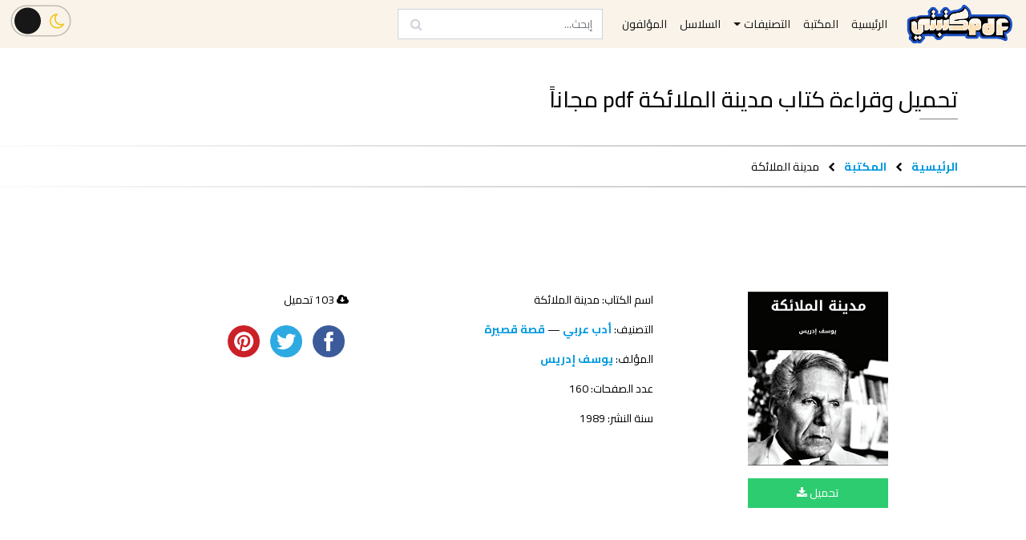

--- FILE ---
content_type: text/html; charset=UTF-8
request_url: https://mktbtypdf.com/book/%D9%85%D8%AF%D9%8A%D9%86%D8%A9-%D8%A7%D9%84%D9%85%D9%84%D8%A7%D9%8A%D9%94%D9%83%D8%A9/
body_size: 14441
content:

<!doctype html>
<html lang="ar">
<head>

    <meta charset="UTF-8">
    <meta name="viewport" content="width=device-width, initial-scale=1, shrink-to-fit=no">
    <meta http-equiv="X-UA-Compatible" content="ie=edge">
    <meta name="keywords" content="مكتبتي PDF, مكتبتي, موقع مكتبتي, موقع مكتبتي PDF, مكتبة مكتبتي, مكتبة مكتبة اون لاين, تحميل كتب اون لاين, تحميل روايات اون لاين, مكتباتي, كتب شطرنج, كتب تعليم شطرنج, كتب الشطرنج, كتب تعليم الشطرنج, كتب تعلم الشطرنج, كتب تعلم الشطرنج من الصفر, تحميل كتاب تعليم الشطرنج للمبتدئين pdf, تنزيل كتب, تنزيل روايات, تحميل كتب, تحميل روايات, تحميل قصص, تحميل مسرحيات, تحميل كتب مجاناً, كتب pdf, كتب مجانية, تحميل روايات مجاناً, تحميل قصص مجاناً, تحميل مسرحيات مجاناً, تحميل كتب pdf, تحميل روايات pdf, تحميل قصص pdf, تحميل مسرحيات pdf, تحميل قصص قصيرة pdf, قراءة كتب, روايات pdf, روايات مجانية, كتب انجليزية, روايات انجليزية, كتب epub, روايات epub, قراءة روايات, قراءة قصص, قراءة مسرحيات, قراءة كتب pdf, قراءة روايات pdf, قراءة قصص pdf, قراءة مسرحيات pdf, قراءة قصص قصيرة pdf, تحميل كتب epub, كتب epub مجانا, تحميل كتب epub مجانا, تحميل أحدث الروايات, تحميل أحدث الكتب, تحميل أحدث الروايات مجاناً, تحميل أحدث الكتب مجاناً, كتب عربية, روايات عربية, مسرحيات عربية, قصص قصيرة, كتب عربية pdf, روايات عربية pdf, مسرحيات عربية pdf, قصص قصيرة pdf, روايات رومانسية, كتب تنمية بشرية, روايات رعب, روايات بوليسية, روايات أجنبية, كتب مترجمة, روايات مترجمة, تحميل كتب بسرعة, تحميل كتب بسهولة, تحميل كتب بدون شراء, تحميل كتب مجانا بدون اشتراك, تحميل كتب مجانية بدون تسجيل, تحميل كتب عربية pdf مجانا, تحميل كتب pdf مجانا للموبايل, كتب عربية مجانية, تحميل كتب ثقافية pdf, كتب مفيدة, روايات مشهورة, روايات كاملة, تحميل روايات عالمية pdf, روايات عربية مشهورة pdf, كتب مكتبة نور,كتوباتي">
    <meta name='robots' content='index, follow, max-image-preview:large, max-snippet:-1, max-video-preview:-1' />

	<!-- This site is optimized with the Yoast SEO plugin v26.8 - https://yoast.com/product/yoast-seo-wordpress/ -->
	<title>تحميل كتاب مدينة الملائكة تأليف يوسف إدريس - مكتبتي PDF</title>
	<meta name="description" content="تحميل وقراءة كتاب مدينة الملائكة مجاناً. موقع مكتبتي PDF" />
	<link rel="canonical" href="https://mktbtypdf.com/book/مدينة-الملائكة/" />
	<meta property="og:locale" content="ar_AR" />
	<meta property="og:type" content="article" />
	<meta property="og:title" content="تحميل كتاب مدينة الملائكة تأليف يوسف إدريس - مكتبتي PDF" />
	<meta property="og:description" content="تحميل وقراءة كتاب مدينة الملائكة مجاناً. موقع مكتبتي PDF" />
	<meta property="og:url" content="https://mktbtypdf.com/book/مدينة-الملائكة/" />
	<meta property="og:site_name" content="مكتبتي PDF" />
	<meta property="og:image" content="http://mktbtypdf.com/wp-content/uploads/2021/05/مدينة-الملائكة.jpg" />
	<meta property="og:image:width" content="318" />
	<meta property="og:image:height" content="394" />
	<meta property="og:image:type" content="image/jpeg" />
	<meta name="twitter:card" content="summary_large_image" />
	<meta name="twitter:label1" content="وقت القراءة المُقدّر" />
	<meta name="twitter:data1" content="دقيقة واحدة" />
	<script type="application/ld+json" class="yoast-schema-graph">{"@context":"https://schema.org","@graph":[{"@type":"WebPage","@id":"https://mktbtypdf.com/book/%d9%85%d8%af%d9%8a%d9%86%d8%a9-%d8%a7%d9%84%d9%85%d9%84%d8%a7%d9%8a%d9%94%d9%83%d8%a9/","url":"https://mktbtypdf.com/book/%d9%85%d8%af%d9%8a%d9%86%d8%a9-%d8%a7%d9%84%d9%85%d9%84%d8%a7%d9%8a%d9%94%d9%83%d8%a9/","name":"تحميل كتاب مدينة الملائكة تأليف يوسف إدريس - مكتبتي PDF","isPartOf":{"@id":"https://mktbtypdf.com/#website"},"primaryImageOfPage":{"@id":"https://mktbtypdf.com/book/%d9%85%d8%af%d9%8a%d9%86%d8%a9-%d8%a7%d9%84%d9%85%d9%84%d8%a7%d9%8a%d9%94%d9%83%d8%a9/#primaryimage"},"image":{"@id":"https://mktbtypdf.com/book/%d9%85%d8%af%d9%8a%d9%86%d8%a9-%d8%a7%d9%84%d9%85%d9%84%d8%a7%d9%8a%d9%94%d9%83%d8%a9/#primaryimage"},"thumbnailUrl":"https://mktbtypdf.com/wp-content/uploads/2021/05/مدينة-الملائكة.jpg","datePublished":"2021-05-01T21:00:37+00:00","description":"تحميل وقراءة كتاب مدينة الملائكة مجاناً. موقع مكتبتي PDF","breadcrumb":{"@id":"https://mktbtypdf.com/book/%d9%85%d8%af%d9%8a%d9%86%d8%a9-%d8%a7%d9%84%d9%85%d9%84%d8%a7%d9%8a%d9%94%d9%83%d8%a9/#breadcrumb"},"inLanguage":"ar","potentialAction":[{"@type":"ReadAction","target":["https://mktbtypdf.com/book/%d9%85%d8%af%d9%8a%d9%86%d8%a9-%d8%a7%d9%84%d9%85%d9%84%d8%a7%d9%8a%d9%94%d9%83%d8%a9/"]}]},{"@type":"ImageObject","inLanguage":"ar","@id":"https://mktbtypdf.com/book/%d9%85%d8%af%d9%8a%d9%86%d8%a9-%d8%a7%d9%84%d9%85%d9%84%d8%a7%d9%8a%d9%94%d9%83%d8%a9/#primaryimage","url":"https://mktbtypdf.com/wp-content/uploads/2021/05/مدينة-الملائكة.jpg","contentUrl":"https://mktbtypdf.com/wp-content/uploads/2021/05/مدينة-الملائكة.jpg","width":318,"height":394},{"@type":"BreadcrumbList","@id":"https://mktbtypdf.com/book/%d9%85%d8%af%d9%8a%d9%86%d8%a9-%d8%a7%d9%84%d9%85%d9%84%d8%a7%d9%8a%d9%94%d9%83%d8%a9/#breadcrumb","itemListElement":[{"@type":"ListItem","position":1,"name":"الرئيسية","item":"https://mktbtypdf.com/"},{"@type":"ListItem","position":2,"name":"المكتبة","item":"https://mktbtypdf.com/library/"},{"@type":"ListItem","position":3,"name":"أدب عربي","item":"https://mktbtypdf.com/categories/%d8%a3%d8%af%d8%a8-%d8%b9%d8%b1%d8%a8%d9%8a/"},{"@type":"ListItem","position":4,"name":"مدينة الملائكة"}]},{"@type":"WebSite","@id":"https://mktbtypdf.com/#website","url":"https://mktbtypdf.com/","name":"مكتبتي PDF","description":"تحميل وقراءة أحدث الكتب والروايات العربية والأجنبية أون لاين PDF","publisher":{"@id":"https://mktbtypdf.com/#organization"},"potentialAction":[{"@type":"SearchAction","target":{"@type":"EntryPoint","urlTemplate":"https://mktbtypdf.com/?s={search_term_string}"},"query-input":{"@type":"PropertyValueSpecification","valueRequired":true,"valueName":"search_term_string"}}],"inLanguage":"ar"},{"@type":"Organization","@id":"https://mktbtypdf.com/#organization","name":"MktbtyPDF","url":"https://mktbtypdf.com/","logo":{"@type":"ImageObject","inLanguage":"ar","@id":"https://mktbtypdf.com/#/schema/logo/image/","url":"https://mktbtypdf.com/wp-content/uploads/2022/11/logo.png","contentUrl":"https://mktbtypdf.com/wp-content/uploads/2022/11/logo.png","width":5000,"height":2200,"caption":"MktbtyPDF"},"image":{"@id":"https://mktbtypdf.com/#/schema/logo/image/"}}]}</script>
	<!-- / Yoast SEO plugin. -->


<link rel='dns-prefetch' href='//oss.maxcdn.com' />
<link rel="alternate" title="oEmbed (JSON)" type="application/json+oembed" href="https://mktbtypdf.com/wp-json/oembed/1.0/embed?url=https%3A%2F%2Fmktbtypdf.com%2Fbook%2F%25d9%2585%25d8%25af%25d9%258a%25d9%2586%25d8%25a9-%25d8%25a7%25d9%2584%25d9%2585%25d9%2584%25d8%25a7%25d9%258a%25d9%2594%25d9%2583%25d8%25a9%2F" />
<link rel="alternate" title="oEmbed (XML)" type="text/xml+oembed" href="https://mktbtypdf.com/wp-json/oembed/1.0/embed?url=https%3A%2F%2Fmktbtypdf.com%2Fbook%2F%25d9%2585%25d8%25af%25d9%258a%25d9%2586%25d8%25a9-%25d8%25a7%25d9%2584%25d9%2585%25d9%2584%25d8%25a7%25d9%258a%25d9%2594%25d9%2583%25d8%25a9%2F&#038;format=xml" />
<style id='wp-img-auto-sizes-contain-inline-css' type='text/css'>
img:is([sizes=auto i],[sizes^="auto," i]){contain-intrinsic-size:3000px 1500px}
/*# sourceURL=wp-img-auto-sizes-contain-inline-css */
</style>
<style id='wp-emoji-styles-inline-css' type='text/css'>

	img.wp-smiley, img.emoji {
		display: inline !important;
		border: none !important;
		box-shadow: none !important;
		height: 1em !important;
		width: 1em !important;
		margin: 0 0.07em !important;
		vertical-align: -0.1em !important;
		background: none !important;
		padding: 0 !important;
	}
/*# sourceURL=wp-emoji-styles-inline-css */
</style>
<style id='wp-block-library-inline-css' type='text/css'>
:root{--wp-block-synced-color:#7a00df;--wp-block-synced-color--rgb:122,0,223;--wp-bound-block-color:var(--wp-block-synced-color);--wp-editor-canvas-background:#ddd;--wp-admin-theme-color:#007cba;--wp-admin-theme-color--rgb:0,124,186;--wp-admin-theme-color-darker-10:#006ba1;--wp-admin-theme-color-darker-10--rgb:0,107,160.5;--wp-admin-theme-color-darker-20:#005a87;--wp-admin-theme-color-darker-20--rgb:0,90,135;--wp-admin-border-width-focus:2px}@media (min-resolution:192dpi){:root{--wp-admin-border-width-focus:1.5px}}.wp-element-button{cursor:pointer}:root .has-very-light-gray-background-color{background-color:#eee}:root .has-very-dark-gray-background-color{background-color:#313131}:root .has-very-light-gray-color{color:#eee}:root .has-very-dark-gray-color{color:#313131}:root .has-vivid-green-cyan-to-vivid-cyan-blue-gradient-background{background:linear-gradient(135deg,#00d084,#0693e3)}:root .has-purple-crush-gradient-background{background:linear-gradient(135deg,#34e2e4,#4721fb 50%,#ab1dfe)}:root .has-hazy-dawn-gradient-background{background:linear-gradient(135deg,#faaca8,#dad0ec)}:root .has-subdued-olive-gradient-background{background:linear-gradient(135deg,#fafae1,#67a671)}:root .has-atomic-cream-gradient-background{background:linear-gradient(135deg,#fdd79a,#004a59)}:root .has-nightshade-gradient-background{background:linear-gradient(135deg,#330968,#31cdcf)}:root .has-midnight-gradient-background{background:linear-gradient(135deg,#020381,#2874fc)}:root{--wp--preset--font-size--normal:16px;--wp--preset--font-size--huge:42px}.has-regular-font-size{font-size:1em}.has-larger-font-size{font-size:2.625em}.has-normal-font-size{font-size:var(--wp--preset--font-size--normal)}.has-huge-font-size{font-size:var(--wp--preset--font-size--huge)}.has-text-align-center{text-align:center}.has-text-align-left{text-align:left}.has-text-align-right{text-align:right}.has-fit-text{white-space:nowrap!important}#end-resizable-editor-section{display:none}.aligncenter{clear:both}.items-justified-left{justify-content:flex-start}.items-justified-center{justify-content:center}.items-justified-right{justify-content:flex-end}.items-justified-space-between{justify-content:space-between}.screen-reader-text{border:0;clip-path:inset(50%);height:1px;margin:-1px;overflow:hidden;padding:0;position:absolute;width:1px;word-wrap:normal!important}.screen-reader-text:focus{background-color:#ddd;clip-path:none;color:#444;display:block;font-size:1em;height:auto;left:5px;line-height:normal;padding:15px 23px 14px;text-decoration:none;top:5px;width:auto;z-index:100000}html :where(.has-border-color){border-style:solid}html :where([style*=border-top-color]){border-top-style:solid}html :where([style*=border-right-color]){border-right-style:solid}html :where([style*=border-bottom-color]){border-bottom-style:solid}html :where([style*=border-left-color]){border-left-style:solid}html :where([style*=border-width]){border-style:solid}html :where([style*=border-top-width]){border-top-style:solid}html :where([style*=border-right-width]){border-right-style:solid}html :where([style*=border-bottom-width]){border-bottom-style:solid}html :where([style*=border-left-width]){border-left-style:solid}html :where(img[class*=wp-image-]){height:auto;max-width:100%}:where(figure){margin:0 0 1em}html :where(.is-position-sticky){--wp-admin--admin-bar--position-offset:var(--wp-admin--admin-bar--height,0px)}@media screen and (max-width:600px){html :where(.is-position-sticky){--wp-admin--admin-bar--position-offset:0px}}
/*wp_block_styles_on_demand_placeholder:697eae215fd29*/
/*# sourceURL=wp-block-library-inline-css */
</style>
<style id='classic-theme-styles-inline-css' type='text/css'>
/*! This file is auto-generated */
.wp-block-button__link{color:#fff;background-color:#32373c;border-radius:9999px;box-shadow:none;text-decoration:none;padding:calc(.667em + 2px) calc(1.333em + 2px);font-size:1.125em}.wp-block-file__button{background:#32373c;color:#fff;text-decoration:none}
/*# sourceURL=/wp-includes/css/classic-themes.min.css */
</style>
<link rel='stylesheet' id='contact-form-7-css' href='https://mktbtypdf.com/wp-content/plugins/contact-form-7/includes/css/styles.css?ver=6.1.4' type='text/css' media='all' />
<link rel='stylesheet' id='contact-form-7-rtl-css' href='https://mktbtypdf.com/wp-content/plugins/contact-form-7/includes/css/styles-rtl.css?ver=6.1.4' type='text/css' media='all' />
<link rel='stylesheet' id='mktbtypdf_bootstrap-css' href='https://mktbtypdf.com/wp-content/themes/mktbtypdf/css/bootstrap.min.css?ver=6.9' type='text/css' media='all' />
<link rel='stylesheet' id='mktbtypdf_slick-css' href='https://mktbtypdf.com/wp-content/themes/mktbtypdf/css/slick.css?ver=6.9' type='text/css' media='all' />
<link rel='stylesheet' id='mktbtypdf_stylesheet-css' href='https://mktbtypdf.com/wp-content/themes/mktbtypdf/css/style.min.css?ver=6.9' type='text/css' media='all' />
<link rel='stylesheet' id='fontawesome-css' href='https://mktbtypdf.com/wp-content/themes/mktbtypdf/css/font-awesome.min.css?ver=4.7.0' type='text/css' media='all' />
<script type="text/javascript" src="https://mktbtypdf.com/wp-content/themes/mktbtypdf/js/jquery.min.js?ver=3.4.1" id="mktbtypdf_jquery-js"></script>
<link rel="https://api.w.org/" href="https://mktbtypdf.com/wp-json/" /><link rel="EditURI" type="application/rsd+xml" title="RSD" href="https://mktbtypdf.com/xmlrpc.php?rsd" />
<meta name="generator" content="WordPress 6.9" />
<link rel='shortlink' href='https://mktbtypdf.com/?p=8988' />
    <link rel='shortcut icon'
          type='image/x-icon'
          href='https://mktbtypdf.com/wp-content/themes/mktbtypdf/img/favicon.ico' />

    <!--    Adsense Code-->
    <!-- <script async src="https://pagead2.googlesyndication.com/pagead/js/adsbygoogle.js?client=ca-pub-5272830813458540"
            crossorigin="anonymous"></script> -->

    <!-- Global site tag (gtag.js) - Google Analytics -->
    <script async src="https://www.googletagmanager.com/gtag/js?id=G-CJ5XR4LBE3"></script>
    <script>
        window.dataLayer = window.dataLayer || [];
        function gtag(){dataLayer.push(arguments);}
        gtag('js', new Date());
        gtag('config', 'G-CJ5XR4LBE3');
    </script>

<!-- POPADS CODE -->
<script type="text/javascript" data-cfasync="false">
/*<![CDATA[/* */
(function(){var h=window,x="fbb8cccfc4e4c149c808ce694ead5dab",b=[["siteId",863+38*383+5130503],["minBid",0],["popundersPerIP","0"],["delayBetween",0],["default",false],["defaultPerDay",0],["topmostLayer","auto"]],v=["d3d3LmFudGlhZGJsb2Nrc3lzdGVtcy5jb20vcXQvcG9kclZGL211aS5taW4uanM=","ZDNjb2Q4MHRobjdxbmQuY2xvdWRmcm9udC5uZXQvbnRpbWVhZ28ubWluLmpz"],i=-1,g,o,k=function(){clearTimeout(o);i++;if(v[i]&&!(1755817714000<(new Date).getTime()&&1<i)){g=h.document.createElement("script");g.type="text/javascript";g.async=!0;var n=h.document.getElementsByTagName("script")[0];g.src="https://"+atob(v[i]);g.crossOrigin="anonymous";g.onerror=k;g.onload=function(){clearTimeout(o);h[x.slice(0,16)+x.slice(0,16)]||k()};o=setTimeout(k,5E3);n.parentNode.insertBefore(g,n)}};if(!h[x]){try{Object.freeze(h[x]=b)}catch(e){}k()}})();
/*]]>/* */
</script>


<!-- Clickadu Pop Code -->


</head>

<body>

<script>
    if (localStorage.getItem('darkMode') === 'enabled')
        document.body.classList.add('darkmode')
</script>




<!--HEADER AND NAVIGATION BAR-->
<header id="header">



<!-- 
<div class="topping row align-items-center justify-content-between m-0">
        <div class="logo col-md-4 text-center text-md-left p-2">
            <a class="navbar-brand" href="">
                <img src=""
                    alt="الرئيسية"
                    title="الرئيسية"
                    height="100" width="226">
            </a>
        </div>
        <div class="ad d-none d-md-block col-md-8 p-2">
            <div align="center">
                <script async src="https://pagead2.googlesyndication.com/pagead/js/adsbygoogle.js?client=ca-pub-5272830813458540"
                crossorigin="anonymous"></script>
                MktbtyPDF Topping
            <ins class="adsbygoogle"
                style="display:inline-block;width:500px;height:90px"
                data-ad-client="ca-pub-5272830813458540"
                data-ad-slot="1311017630"></ins>
                <script>
                (adsbygoogle = window.adsbygoogle || []).push({});
                </script>
            </div>
    </div> --> 






    <nav class="navbar navbar-expand-md">


                <a class="navbar-brand" href="https://mktbtypdf.com">
                    <img src="https://mktbtypdf.com/wp-content/themes/mktbtypdf/img/logo-brand.png" height="50" alt="">
                </a>


        <button class="navbar-toggler my-3" type="button" data-toggle="collapse" data-target="#navbarSupportedContent" aria-controls="navbarSupportedContent" aria-expanded="false" aria-label="Toggle navigation">
            <span class="navbar-toggler-icon"></span>
        </button>

        <div class="collapse navbar-collapse no-transition position-relative" id="navbarSupportedContent">
            <ul id="menu-top-menu" class="navbar-nav text-center" itemscope itemtype="http://www.schema.org/SiteNavigationElement"><li  id="menu-item-16" class="menu-item menu-item-type-post_type menu-item-object-page menu-item-home current-books-parent menu-item-16 nav-item"><a itemprop="url" href="https://mktbtypdf.com/" class="nav-link"><span itemprop="name">الرئيسية</span></a></li>
<li  id="menu-item-104" class="menu-item menu-item-type-custom menu-item-object-custom menu-item-104 nav-item"><a itemprop="url" href="https://mktbtypdf.com/library" class="nav-link"><span itemprop="name">المكتبة</span></a></li>
<li  id="menu-item-19" class="menu-item menu-item-type-custom menu-item-object-custom menu-item-has-children dropdown menu-item-19 nav-item"><a href="#" data-toggle="dropdown" aria-haspopup="true" aria-expanded="false" class="dropdown-toggle nav-link" id="menu-item-dropdown-19"><span itemprop="name">التصنيفات</span></a>
<ul class="dropdown-menu" aria-labelledby="menu-item-dropdown-19">
	<li  id="menu-item-707" class="menu-item menu-item-type-taxonomy menu-item-object-categories menu-item-707 nav-item"><a itemprop="url" href="https://mktbtypdf.com/categories/%d8%b1%d9%88%d8%a7%d9%8a%d8%a7%d8%aa-%d8%b9%d8%b1%d8%a8%d9%8a%d8%a9/" class="dropdown-item"><span itemprop="name">روايات عربية</span></a></li>
	<li  id="menu-item-706" class="menu-item menu-item-type-taxonomy menu-item-object-categories menu-item-706 nav-item"><a itemprop="url" href="https://mktbtypdf.com/categories/%d8%b1%d9%88%d8%a7%d9%8a%d8%a7%d8%aa-%d8%a3%d8%ac%d9%86%d8%a8%d9%8a%d8%a9/" class="dropdown-item"><span itemprop="name">روايات أجنبية</span></a></li>
	<li  id="menu-item-708" class="menu-item menu-item-type-taxonomy menu-item-object-categories menu-item-708 nav-item"><a itemprop="url" href="https://mktbtypdf.com/categories/%d8%a7%d9%84%d8%aa%d9%86%d9%85%d9%8a%d8%a9-%d8%a7%d9%84%d8%a8%d8%b4%d8%b1%d9%8a%d8%a9-%d9%88%d8%aa%d8%b7%d9%88%d9%8a%d8%b1-%d8%a7%d9%84%d8%b0%d8%a7%d8%aa/" class="dropdown-item"><span itemprop="name">التنمية البشرية وتطوير الذات</span></a></li>
	<li  id="menu-item-709" class="menu-item menu-item-type-taxonomy menu-item-object-categories current-books-ancestor current-menu-parent current-books-parent active menu-item-709 nav-item"><a itemprop="url" href="https://mktbtypdf.com/categories/%d9%82%d8%b5%d8%a9-%d9%82%d8%b5%d9%8a%d8%b1%d8%a9/" class="dropdown-item"><span itemprop="name">قصة قصيرة</span></a></li>
	<li  id="menu-item-1991" class="menu-item menu-item-type-taxonomy menu-item-object-categories menu-item-1991 nav-item"><a itemprop="url" href="https://mktbtypdf.com/categories/%d8%a7%d9%84%d8%af%d9%8a%d8%a7%d9%86%d8%a9-%d8%a7%d9%84%d8%a5%d8%b3%d9%84%d8%a7%d9%85%d9%8a%d8%a9/" class="dropdown-item"><span itemprop="name">الديانة الإسلامية</span></a></li>
</ul>
</li>
<li  id="menu-item-710" class="menu-item menu-item-type-custom menu-item-object-custom menu-item-710 nav-item"><a itemprop="url" href="https://mktbtypdf.com/series" class="nav-link"><span itemprop="name">السلاسل</span></a></li>
<li  id="menu-item-105" class="menu-item menu-item-type-custom menu-item-object-custom menu-item-105 nav-item"><a itemprop="url" href="https://mktbtypdf.com/authors" class="nav-link"><span itemprop="name">المؤلفون</span></a></li>
</ul>
            <form class="form-inline" id="nav-form" method="get"
      action="https://mktbtypdf.com">
    <input class="form-control ml-md-3"
           type="search"
           placeholder="إبحث..."
           aria-label="Search"
           name="s"
           autocomplete="off"
           value=""
           required
           oninvalid="this.setCustomValidity('الرجاء مِلئ هذا الحقل')"
           oninput="setCustomValidity('')"
    >
    <button type="submit" form="nav-form">
        <span class="fa fa-search"></span>
    </button>
</form>

<!--            This section .utilities will be put at top header for large devices-->
<!--            and visible inside collapsable menu only-->
<!--            at mobile-->
            <!--
            <div class="utilities ml-auto mr-2 my-3">
                <div class="sign">
                    <a href="#">
                        الدخول
                        <span class="fa fa-sign-in"></span>
                    </a>
                    <a href="#">
                        التسجيل
                        <span class="fa fa-user-o"></span>
                    </a>
                </div>
            </div>
            -->


            <div class="button-toggle-theme  ml-md-auto
                        my-3  my-md-2  ml-4
                        " id="dark-mode-toggle">
                <input type="checkbox" class="checkbox" id="chk" />
                <label class="label" for="chk">
                    <i class="fa fa-moon-o"></i>
                    <i class="fa fa-sun-o"></i>
                    <div class="ball"></div>
                </label>
            </div>


        </div>
    </nav>

   <!-- <div class="mt-3">
        </div> -->
</header>









<div id="book">
    <div class="book-heading-title mt-5">
        <div class="container">
            <div class="row">
                <div class="col">
                    <h1 class="h3 section-heading">
                        تحميل وقراءة
                        كتاب                        مدينة الملائكة                        pdf مجاناً
                    </h1>
                </div>
            </div>
        </div>
    </div>

    <div class="bc">
        <div class="container">
            <div class="row">
                <div class="col">
                        <span class="text">
                            <a href="https://mktbtypdf.com">الرئيسية</a>
                            <span class="fa fa-chevron-left separator"></span>
                            <a href="https://mktbtypdf.com/library/">المكتبة</a>
                            <span class="fa fa-chevron-left separator"></span>
                            مدينة الملائكة                        </span>
                </div>
            </div>
        </div>
    </div>


                                    


                <div id="frame" style="width: 320px;margin: auto;z-index: 99998;height: auto">
      <iframe data-aa='2274157' src='//ad.a-ads.com/2274157/?size=320x50'
                        style='border:0; padding:0; width:320px; height:50px; overflow:hidden;display: block;margin: auto'></iframe>
    </div>    


    


        



        <section class="book-main mt-3">
            <div class="container">
                <div class="row">
                    <div class="col-12 col-md-4">
                        <div class="book-img">
                            <img class="mx-auto d-block w-50" onclick="$('#bookModal').modal('show');"
                                src="https://mktbtypdf.com/wp-content/uploads/2021/05/مدينة-الملائكة.jpg"
                                 alt="مدينة الملائكة"
                                 title="تحميل كتاب مدينة الملائكة">

                                                            <button id="bookModalButton"
                                        class="mx-auto d-block"
                                        type="button"
                                        data-toggle="modal"
                                        data-target="#bookModal">
                                    تحميل
                                    <span class="fa fa-download"></span>
                                </button>
                            

                            <div class="modal fade" id="bookModal" tabindex="-1" role="dialog" aria-labelledby="bookModal" aria-hidden="true">
                                <div class="modal-dialog modal-lg" role="document">
                                <div class="modal-content">
                                    <div class="modal-header">
                                        <h5 class="modal-title" id="bookModalLabel">
                                            تحميل وقراءة
                                            كتاب                                            مدينة الملائكة                                            pdf مجاناً
                                        </h5>
                                        <button type="button" class="close" data-dismiss="modal" aria-label="Close">
                                            <span aria-hidden="true">&times;</span>
                                        </button>
                                    </div>

                                    <div class="modal-body">
                                        <div class="modal-option">
                                            <h4> الكتاب باللغة العربية (صيغة pdf)</h4>
                                            <div class="book-links">
                                                <div class="row">
                    <div class="col">
                        <a href="https://mktbtypdf.com/download?id=8988"
                                target="_blank">
                        تحميل
                            <i class="fa fa-download"></i>
                        </a>
                    </div>

                                                            <div class="col">
                                                                                    <a href="https://mktbtypdf.com/download?id=8988&external=1" target="_blank">
                                         رابط بديل
                                         <i class="fa fa-download"></i>
                                        </a>
                                                                     </div>
                         
<!--                    <div class="col">-->
<!--                    <a href="--><!--/browse?id=--><!--" target="_blank">-->
<!--                        قراءة-->
<!--                        <i class="fa fa-eye"></i>-->
<!--                    </a>-->
<!--                    </div>-->
                                                </div>
                                            </div>
                                        </div>

                                                            </div>
                                    </div>
                                 </div>
                            </div>
                        </div>
                    </div>

                    <div class="col-6 col-md-4 text-center text-md-left mt-5 mt-md-0">
                        <div class="book-meta">
                            <div class="book-title">
                    اسم الكتاب:
                    مدينة الملائكة                            </div>
                            <div class="book-cat">
                                التصنيف:
                                <a href="https://mktbtypdf.com/categories/%d8%a3%d8%af%d8%a8-%d8%b9%d8%b1%d8%a8%d9%8a/" rel="tag">أدب عربي</a> — <a href="https://mktbtypdf.com/categories/%d9%82%d8%b5%d8%a9-%d9%82%d8%b5%d9%8a%d8%b1%d8%a9/" rel="tag">قصة قصيرة</a>                            </div>

                                        <div class="book-author">
                المؤلف:                    <a href="https://mktbtypdf.com/author/%d9%8a%d9%88%d8%b3%d9%81-%d8%a5%d8%af%d8%b1%d9%8a%d8%b3/">
                        يوسف إدريس                    </a>
                                </div>
                                        
                                

            <div class="book-pages">
                عدد الصفحات:
                160            </div>


        


                    <div class="book-publication-date">
                سنة النشر:
                1989            </div>
        
        
                        </div>
                    </div>


                    <div class="col-6 col-md-4 text-center text-md-left mt-5 mt-md-0">
                        <div class="book-stats">
                                                        <div class="book-downloads-count">
                                <span class="fa fa-cloud-download"></span>
                                103                                تحميل

                            </div>
                            
                            <!--
                            <div class="book-reviews-count">
                                <span class="fa fa-edit"></span>
                                0
                                مراجعات
                            </div>
                            <div class="book-ratings-count">
                                <span class="fa fa-star-o"></span>
                                <span class="fa fa-star-o"></span>
                                <span class="fa fa-star-o"></span>
                                <span class="fa fa-star-o"></span>
                                <span class="fa fa-star-o"></span>
                                (0)
                            </div>
                            -->

                            <div id="share-buttons">
                                <!-- Facebook --> <a onclick="return fbs_click()" target="_blank">
                                    <img src="https://mktbtypdf.com/wp-content/themes/mktbtypdf/img/icon/facebook.png" alt="Facebook" />
                                </a>
                                <!-- Twitter --> <a  onclick="return tbs_click()" target="_blank">
                                    <img src="https://mktbtypdf.com/wp-content/themes/mktbtypdf/img/icon/twitter.png" alt="Twitter" />
                                </a>
                                <!-- Pinterest --> <a onclick="return pbs_click()"  target="_blank">
                                    <img src="https://mktbtypdf.com/wp-content/themes/mktbtypdf/img/icon/pinterest.png" alt="Pinterest" />
                                </a>
                           </div>
                    </div>
                </div>
            </div>
        </section>



        <section class="book-desc mb-5 mt-4">
            <div class="container">
                <h3 class="mb-4 section-heading">وصف الكتاب</h3>
                    <div id="descriptionContainer">
<div id="description" class="readable stacked" style="text-align: right;"><span id="freeTextContainer13403555568506001119">يضم هذا الكتاب مجموعة من المقالات المتنوعة عن الأحداث الثقافية والاجتماعية والعامة التي كانت جارية وقت كتابتها، ومن ضمن هذه المقالات: ( مدينة الملائكة &#8211; الضحك حتى البكاء &#8211; لماذا الطب مقدس؟ &#8211; خطاب من راكبة أوتوبيس &#8211; التليفزيون &#8211; اللص ذو الأقدام الكبيرة &#8211; أحفادك يا طه ) وغيرها من المقالات التي لا تزال ساخنة في تناولها للشؤون المختلفة للشعب المصري</span></div>
</div>
<div id="buyButtonContainer" class="uitext buttons u-marginTopXSmall u-paddingBottomXSmall u-bottomGrayBorder" style="text-align: right;" data-book-id="7242743"></div>
<div data-book-id="7242743"></div>

                    
                                </div>
        </section>

    <script>

    </script>




             <div class="book-slider same-author-books">
        <section class="books-heading">
            <div class="container">
                <div class="row align-items-center">
                    <div class="col-12 d-flex align-items-center justify-content-start">
                        <h2 class="h4 section-heading">كتب أخرى ل:
                    <a href="https://mktbtypdf.com/author/%d9%8a%d9%88%d8%b3%d9%81-%d8%a5%d8%af%d8%b1%d9%8a%d8%b3/" style="text-decoration: none; color: #0099de;">
                        يوسف إدريس                    </a>
                        </h2>
                    </div>

                    <div class="col-6 d-flex align-items-center justify-content-end">

                    </div>
                </div>
            </div>
        </section>

        <section class="books-set" dir="rtl">
            <div class="container-fluid">
                <div class="row">
                    <div class="book-set mx-auto col-10 text-center">
                                                    <div class="col book-set-item">
                                <div class="book-item-img">
                                    <a href="https://mktbtypdf.com/book/%d8%ad%d8%a7%d8%af%d8%ab%d8%a9-%d8%b4%d8%b1%d9%81/">
                                        <img class="mx-auto"
                                             src="https://mktbtypdf.com/wp-content/uploads/2021/05/حادثة-شرف--200x300.jpeg"
                                             alt="حادثة شرف"
                                             title="حادثة شرف">
                                    </a>
                                    <!--
                                    <div class="book-item-rating">
                                        5/5
                                        <span class="fa fa-star rating"></span>
                                    </div>
                                    -->

                                </div>

                                <div class="book-item-title">
                                    <a href="https://mktbtypdf.com/book/%d8%ad%d8%a7%d8%af%d8%ab%d8%a9-%d8%b4%d8%b1%d9%81/">
                                        حادثة شرف                                    </a>
                                </div>

                            </div>
                                                    <div class="col book-set-item">
                                <div class="book-item-img">
                                    <a href="https://mktbtypdf.com/book/%d8%a7%d9%84%d9%86%d8%af%d8%a7%d9%87%d8%a9/">
                                        <img class="mx-auto"
                                             src="https://mktbtypdf.com/wp-content/uploads/2021/04/النداهة-200x300.jpeg"
                                             alt="النداهة"
                                             title="النداهة">
                                    </a>
                                    <!--
                                    <div class="book-item-rating">
                                        5/5
                                        <span class="fa fa-star rating"></span>
                                    </div>
                                    -->

                                </div>

                                <div class="book-item-title">
                                    <a href="https://mktbtypdf.com/book/%d8%a7%d9%84%d9%86%d8%af%d8%a7%d9%87%d8%a9/">
                                        النداهة                                    </a>
                                </div>

                            </div>
                                                    <div class="col book-set-item">
                                <div class="book-item-img">
                                    <a href="https://mktbtypdf.com/book/%d8%a7%d9%84%d8%ad%d8%b1%d8%a7%d9%85/">
                                        <img class="mx-auto"
                                             src="https://mktbtypdf.com/wp-content/uploads/2021/04/الحرام-يوسف-إدريس-200x300.jpg"
                                             alt="الحرام"
                                             title="الحرام">
                                    </a>
                                    <!--
                                    <div class="book-item-rating">
                                        5/5
                                        <span class="fa fa-star rating"></span>
                                    </div>
                                    -->

                                </div>

                                <div class="book-item-title">
                                    <a href="https://mktbtypdf.com/book/%d8%a7%d9%84%d8%ad%d8%b1%d8%a7%d9%85/">
                                        الحرام                                    </a>
                                </div>

                            </div>
                                                    <div class="col book-set-item">
                                <div class="book-item-img">
                                    <a href="https://mktbtypdf.com/book/%d8%a8%d9%8a%d8%aa-%d9%85%d9%86-%d9%84%d8%ad%d9%85/">
                                        <img class="mx-auto"
                                             src="https://mktbtypdf.com/wp-content/uploads/2021/04/بيت-من-لحم--200x300.jpeg"
                                             alt="بيت من لحم"
                                             title="بيت من لحم">
                                    </a>
                                    <!--
                                    <div class="book-item-rating">
                                        5/5
                                        <span class="fa fa-star rating"></span>
                                    </div>
                                    -->

                                </div>

                                <div class="book-item-title">
                                    <a href="https://mktbtypdf.com/book/%d8%a8%d9%8a%d8%aa-%d9%85%d9%86-%d9%84%d8%ad%d9%85/">
                                        بيت من لحم                                    </a>
                                </div>

                            </div>
                                                    <div class="col book-set-item">
                                <div class="book-item-img">
                                    <a href="https://mktbtypdf.com/book/%d8%a3%d8%b1%d8%ae%d8%b5-%d9%84%d9%8a%d8%a7%d9%84%d9%8a/">
                                        <img class="mx-auto"
                                             src="https://mktbtypdf.com/wp-content/uploads/2021/04/أرخص-ليالي-200x300.jpg"
                                             alt="أرخص ليالي"
                                             title="أرخص ليالي">
                                    </a>
                                    <!--
                                    <div class="book-item-rating">
                                        5/5
                                        <span class="fa fa-star rating"></span>
                                    </div>
                                    -->

                                </div>

                                <div class="book-item-title">
                                    <a href="https://mktbtypdf.com/book/%d8%a3%d8%b1%d8%ae%d8%b5-%d9%84%d9%8a%d8%a7%d9%84%d9%8a/">
                                        أرخص ليالي                                    </a>
                                </div>

                            </div>
                                                    <div class="col book-set-item">
                                <div class="book-item-img">
                                    <a href="https://mktbtypdf.com/book/%d8%a7%d9%82%d8%aa%d9%84%d9%87%d8%a7/">
                                        <img class="mx-auto"
                                             src="https://mktbtypdf.com/wp-content/uploads/2021/04/اقتلها-يوسف-ادريس-200x300.jpg"
                                             alt="اقتلها"
                                             title="اقتلها">
                                    </a>
                                    <!--
                                    <div class="book-item-rating">
                                        5/5
                                        <span class="fa fa-star rating"></span>
                                    </div>
                                    -->

                                </div>

                                <div class="book-item-title">
                                    <a href="https://mktbtypdf.com/book/%d8%a7%d9%82%d8%aa%d9%84%d9%87%d8%a7/">
                                        اقتلها                                    </a>
                                </div>

                            </div>
                                                    <div class="col book-set-item">
                                <div class="book-item-img">
                                    <a href="https://mktbtypdf.com/book/%d8%a7%d9%84%d8%b9%d9%8a%d8%a8/">
                                        <img class="mx-auto"
                                             src="https://mktbtypdf.com/wp-content/uploads/2021/04/العيب-يوسف-إدريس-200x300.jpeg"
                                             alt="العيب"
                                             title="العيب">
                                    </a>
                                    <!--
                                    <div class="book-item-rating">
                                        5/5
                                        <span class="fa fa-star rating"></span>
                                    </div>
                                    -->

                                </div>

                                <div class="book-item-title">
                                    <a href="https://mktbtypdf.com/book/%d8%a7%d9%84%d8%b9%d9%8a%d8%a8/">
                                        العيب                                    </a>
                                </div>

                            </div>
                                                    <div class="col book-set-item">
                                <div class="book-item-img">
                                    <a href="https://mktbtypdf.com/book/%d8%a7%d9%84%d9%85%d8%ae%d8%b7%d8%b7%d9%8a%d9%86/">
                                        <img class="mx-auto"
                                             src="https://mktbtypdf.com/wp-content/uploads/2021/04/المخططين-يوسف-إدريس--200x300.jpeg"
                                             alt="المخططين"
                                             title="المخططين">
                                    </a>
                                    <!--
                                    <div class="book-item-rating">
                                        5/5
                                        <span class="fa fa-star rating"></span>
                                    </div>
                                    -->

                                </div>

                                <div class="book-item-title">
                                    <a href="https://mktbtypdf.com/book/%d8%a7%d9%84%d9%85%d8%ae%d8%b7%d8%b7%d9%8a%d9%86/">
                                        المخططين                                    </a>
                                </div>

                            </div>
                                                    <div class="col book-set-item">
                                <div class="book-item-img">
                                    <a href="https://mktbtypdf.com/book/%d8%a7%d9%84%d8%b9%d8%aa%d8%a8-%d8%b9%d9%84%d9%89-%d8%a7%d9%84%d9%86%d8%b8%d8%b1/">
                                        <img class="mx-auto"
                                             src="https://mktbtypdf.com/wp-content/uploads/2021/04/العتب-على-النظر-200x300.jpg"
                                             alt="العتب على النظر"
                                             title="العتب على النظر">
                                    </a>
                                    <!--
                                    <div class="book-item-rating">
                                        5/5
                                        <span class="fa fa-star rating"></span>
                                    </div>
                                    -->

                                </div>

                                <div class="book-item-title">
                                    <a href="https://mktbtypdf.com/book/%d8%a7%d9%84%d8%b9%d8%aa%d8%a8-%d8%b9%d9%84%d9%89-%d8%a7%d9%84%d9%86%d8%b8%d8%b1/">
                                        العتب على النظر                                    </a>
                                </div>

                            </div>
                                                    <div class="col book-set-item">
                                <div class="book-item-img">
                                    <a href="https://mktbtypdf.com/book/%d9%86%d9%8a%d9%88%d9%8a%d9%88%d8%b1%d9%83-80/">
                                        <img class="mx-auto"
                                             src="https://mktbtypdf.com/wp-content/uploads/2021/05/نيويورك-٨٠-200x300.jpg"
                                             alt="نيويورك 80"
                                             title="نيويورك 80">
                                    </a>
                                    <!--
                                    <div class="book-item-rating">
                                        5/5
                                        <span class="fa fa-star rating"></span>
                                    </div>
                                    -->

                                </div>

                                <div class="book-item-title">
                                    <a href="https://mktbtypdf.com/book/%d9%86%d9%8a%d9%88%d9%8a%d9%88%d8%b1%d9%83-80/">
                                        نيويورك 80                                    </a>
                                </div>

                            </div>
                                                    <div class="col book-set-item">
                                <div class="book-item-img">
                                    <a href="https://mktbtypdf.com/book/%d8%a7%d9%84%d9%81%d8%b1%d8%a7%d9%81%d9%8a%d8%b1/">
                                        <img class="mx-auto"
                                             src="https://mktbtypdf.com/wp-content/uploads/2021/04/الفرافير-يوسف-إدريس-200x300.jpeg"
                                             alt="الفرافير"
                                             title="الفرافير">
                                    </a>
                                    <!--
                                    <div class="book-item-rating">
                                        5/5
                                        <span class="fa fa-star rating"></span>
                                    </div>
                                    -->

                                </div>

                                <div class="book-item-title">
                                    <a href="https://mktbtypdf.com/book/%d8%a7%d9%84%d9%81%d8%b1%d8%a7%d9%81%d9%8a%d8%b1/">
                                        الفرافير                                    </a>
                                </div>

                            </div>
                                                    <div class="col book-set-item">
                                <div class="book-item-img">
                                    <a href="https://mktbtypdf.com/book/%d8%a7%d9%84%d8%a8%d9%8a%d8%b6%d8%a7%d8%a1/">
                                        <img class="mx-auto"
                                             src="https://mktbtypdf.com/wp-content/uploads/2021/04/البيضاء-200x300.jpg"
                                             alt="البيضاء"
                                             title="البيضاء">
                                    </a>
                                    <!--
                                    <div class="book-item-rating">
                                        5/5
                                        <span class="fa fa-star rating"></span>
                                    </div>
                                    -->

                                </div>

                                <div class="book-item-title">
                                    <a href="https://mktbtypdf.com/book/%d8%a7%d9%84%d8%a8%d9%8a%d8%b6%d8%a7%d8%a1/">
                                        البيضاء                                    </a>
                                </div>

                            </div>
                                            </div>
                </div>
            </div>
        </section>
    </div>

    
    <div class='yarpp yarpp-related yarpp-related-website yarpp-template-yarpp-template-slider'>
<section class="book-slider alike-books">
    <section class="books-heading">
        <div class="container">
            <div class="row align-items-center">
                <div class="col-6 d-flex align-items-center justify-content-start">
                    <h2 class="h4 section-heading">كتب من نفس النوع</h2>
                </div>
                <div class="col-6 d-flex align-items-center justify-content-end">

                </div>

            </div>
        </div>
    </section>
    <section class="books-set" dir="rtl">
        <div class="container-fluid">
            <div class="row">
                <div class="book-set mx-auto col-10 text-center">

                            <div class="col book-set-item">
                        <div class="book-item-img">
                            <a href="https://mktbtypdf.com/book/%d8%a7%d9%84%d9%86%d8%af%d8%a7%d9%87%d8%a9/">
                                <img class="mx-auto"
                                     src="https://mktbtypdf.com/wp-content/uploads/2021/04/النداهة-200x300.jpeg"
                                     alt="تحميل النداهة"
                                     title="تحميل النداهة">
                            </a>
<!--                            <div class="book-item-rating">-->
<!--                                5/5-->
<!--                                <span class="fa fa-star rating"></span>-->
<!--                            </div>-->

                        </div>
                        <div class="book-item-title">
                            <a href="https://mktbtypdf.com/book/%d8%a7%d9%84%d9%86%d8%af%d8%a7%d9%87%d8%a9/"
                               title="تحميل كتاب النداهة">
                                النداهة                            </a>
                        </div>
                        <div class="book-item-author">
                            <!--  ::::TODO::::-->
                        </div>
                    </div>
                                        <div class="col book-set-item">
                        <div class="book-item-img">
                            <a href="https://mktbtypdf.com/book/%d8%a8%d9%8a%d8%aa-%d9%85%d9%86-%d9%84%d8%ad%d9%85/">
                                <img class="mx-auto"
                                     src="https://mktbtypdf.com/wp-content/uploads/2021/04/بيت-من-لحم--200x300.jpeg"
                                     alt="تحميل بيت من لحم"
                                     title="تحميل بيت من لحم">
                            </a>
<!--                            <div class="book-item-rating">-->
<!--                                5/5-->
<!--                                <span class="fa fa-star rating"></span>-->
<!--                            </div>-->

                        </div>
                        <div class="book-item-title">
                            <a href="https://mktbtypdf.com/book/%d8%a8%d9%8a%d8%aa-%d9%85%d9%86-%d9%84%d8%ad%d9%85/"
                               title="تحميل كتاب بيت من لحم">
                                بيت من لحم                            </a>
                        </div>
                        <div class="book-item-author">
                            <!--  ::::TODO::::-->
                        </div>
                    </div>
                                        <div class="col book-set-item">
                        <div class="book-item-img">
                            <a href="https://mktbtypdf.com/book/%d8%ac%d9%85%d9%87%d9%88%d8%b1%d9%8a%d8%a9-%d9%81%d8%b1%d8%ad%d8%a7%d8%aa/">
                                <img class="mx-auto"
                                     src="https://mktbtypdf.com/wp-content/uploads/2021/04/جمهورية-فرحات-200x300.jpg"
                                     alt="تحميل جمهورية فرحات"
                                     title="تحميل جمهورية فرحات">
                            </a>
<!--                            <div class="book-item-rating">-->
<!--                                5/5-->
<!--                                <span class="fa fa-star rating"></span>-->
<!--                            </div>-->

                        </div>
                        <div class="book-item-title">
                            <a href="https://mktbtypdf.com/book/%d8%ac%d9%85%d9%87%d9%88%d8%b1%d9%8a%d8%a9-%d9%81%d8%b1%d8%ad%d8%a7%d8%aa/"
                               title="تحميل كتاب جمهورية فرحات">
                                جمهورية فرحات                            </a>
                        </div>
                        <div class="book-item-author">
                            <!--  ::::TODO::::-->
                        </div>
                    </div>
                                        <div class="col book-set-item">
                        <div class="book-item-img">
                            <a href="https://mktbtypdf.com/book/%d8%b4%d8%a7%d9%87%d8%af-%d8%b9%d8%b5%d8%b1%d9%87/">
                                <img class="mx-auto"
                                     src="https://mktbtypdf.com/wp-content/uploads/2021/05/شاهد-عصره-200x300.jpg"
                                     alt="تحميل شاهد عصره"
                                     title="تحميل شاهد عصره">
                            </a>
<!--                            <div class="book-item-rating">-->
<!--                                5/5-->
<!--                                <span class="fa fa-star rating"></span>-->
<!--                            </div>-->

                        </div>
                        <div class="book-item-title">
                            <a href="https://mktbtypdf.com/book/%d8%b4%d8%a7%d9%87%d8%af-%d8%b9%d8%b5%d8%b1%d9%87/"
                               title="تحميل كتاب شاهد عصره">
                                شاهد عصره                            </a>
                        </div>
                        <div class="book-item-author">
                            <!--  ::::TODO::::-->
                        </div>
                    </div>
                                        <div class="col book-set-item">
                        <div class="book-item-img">
                            <a href="https://mktbtypdf.com/book/%d8%b9%d8%b2%d9%81-%d9%85%d9%86%d9%81%d8%b1%d8%af/">
                                <img class="mx-auto"
                                     src="https://mktbtypdf.com/wp-content/uploads/2021/05/عزف-منفرد-200x300.png"
                                     alt="تحميل عزف منفرد"
                                     title="تحميل عزف منفرد">
                            </a>
<!--                            <div class="book-item-rating">-->
<!--                                5/5-->
<!--                                <span class="fa fa-star rating"></span>-->
<!--                            </div>-->

                        </div>
                        <div class="book-item-title">
                            <a href="https://mktbtypdf.com/book/%d8%b9%d8%b2%d9%81-%d9%85%d9%86%d9%81%d8%b1%d8%af/"
                               title="تحميل كتاب عزف منفرد">
                                عزف منفرد                            </a>
                        </div>
                        <div class="book-item-author">
                            <!--  ::::TODO::::-->
                        </div>
                    </div>
                                        <div class="col book-set-item">
                        <div class="book-item-img">
                            <a href="https://mktbtypdf.com/book/%d9%8a%d8%ad%d9%83%d9%89-%d8%a7%d9%94%d9%86/">
                                <img class="mx-auto"
                                     src="https://mktbtypdf.com/wp-content/uploads/2021/08/يحكى-أن-أدهم-الشرقاوي-pdf-200x300.jpg"
                                     alt="تحميل يحكى أن"
                                     title="تحميل يحكى أن">
                            </a>
<!--                            <div class="book-item-rating">-->
<!--                                5/5-->
<!--                                <span class="fa fa-star rating"></span>-->
<!--                            </div>-->

                        </div>
                        <div class="book-item-title">
                            <a href="https://mktbtypdf.com/book/%d9%8a%d8%ad%d9%83%d9%89-%d8%a7%d9%94%d9%86/"
                               title="تحميل كتاب يحكى أن">
                                يحكى أن                            </a>
                        </div>
                        <div class="book-item-author">
                            <!--  ::::TODO::::-->
                        </div>
                    </div>
                                        <div class="col book-set-item">
                        <div class="book-item-img">
                            <a href="https://mktbtypdf.com/book/%d8%a3%d9%83%d9%84-%d8%b9%d9%8a%d8%b4/">
                                <img class="mx-auto"
                                     src="https://mktbtypdf.com/wp-content/uploads/2021/08/أكل-عيش-مصطفى-محمود-pdf-200x300.jpg"
                                     alt="تحميل أكل عيش"
                                     title="تحميل أكل عيش">
                            </a>
<!--                            <div class="book-item-rating">-->
<!--                                5/5-->
<!--                                <span class="fa fa-star rating"></span>-->
<!--                            </div>-->

                        </div>
                        <div class="book-item-title">
                            <a href="https://mktbtypdf.com/book/%d8%a3%d9%83%d9%84-%d8%b9%d9%8a%d8%b4/"
                               title="تحميل كتاب أكل عيش">
                                أكل عيش                            </a>
                        </div>
                        <div class="book-item-author">
                            <!--  ::::TODO::::-->
                        </div>
                    </div>
                                        <div class="col book-set-item">
                        <div class="book-item-img">
                            <a href="https://mktbtypdf.com/book/%e2%80%ab%d8%b1%d8%a7%d8%a6%d8%ad%d8%a9-%d8%a7%d9%84%d8%af%d9%85/">
                                <img class="mx-auto"
                                     src="https://mktbtypdf.com/wp-content/uploads/2021/08/رائحة-الدم-مصطفى-محمود-pdf-200x300.jpg"
                                     alt="تحميل ‫رائحة الدم"
                                     title="تحميل ‫رائحة الدم">
                            </a>
<!--                            <div class="book-item-rating">-->
<!--                                5/5-->
<!--                                <span class="fa fa-star rating"></span>-->
<!--                            </div>-->

                        </div>
                        <div class="book-item-title">
                            <a href="https://mktbtypdf.com/book/%e2%80%ab%d8%b1%d8%a7%d8%a6%d8%ad%d8%a9-%d8%a7%d9%84%d8%af%d9%85/"
                               title="تحميل كتاب ‫رائحة الدم">
                                ‫رائحة الدم                            </a>
                        </div>
                        <div class="book-item-author">
                            <!--  ::::TODO::::-->
                        </div>
                    </div>
                                        <div class="col book-set-item">
                        <div class="book-item-img">
                            <a href="https://mktbtypdf.com/book/%d8%b3%d9%8a%d8%af%d8%a9-%d9%81%d9%8a-%d8%ae%d8%af%d9%85%d8%aa%d9%83/">
                                <img class="mx-auto"
                                     src="https://mktbtypdf.com/wp-content/uploads/2022/03/سيدة-في-خدمتك-احسان-عبد-القدوس-pdf-200x300.jpg"
                                     alt="تحميل سيدة في خدمتك"
                                     title="تحميل سيدة في خدمتك">
                            </a>
<!--                            <div class="book-item-rating">-->
<!--                                5/5-->
<!--                                <span class="fa fa-star rating"></span>-->
<!--                            </div>-->

                        </div>
                        <div class="book-item-title">
                            <a href="https://mktbtypdf.com/book/%d8%b3%d9%8a%d8%af%d8%a9-%d9%81%d9%8a-%d8%ae%d8%af%d9%85%d8%aa%d9%83/"
                               title="تحميل كتاب سيدة في خدمتك">
                                سيدة في خدمتك                            </a>
                        </div>
                        <div class="book-item-author">
                            <!--  ::::TODO::::-->
                        </div>
                    </div>
                                        <div class="col book-set-item">
                        <div class="book-item-img">
                            <a href="https://mktbtypdf.com/book/%d8%a7%d9%84%d8%b3%d9%8a%d8%af%d8%a9-%d8%a7%d9%84%d8%aa%d9%8a-%d9%88%d8%a7%d9%84%d8%b1%d8%ac%d9%84-%d8%a7%d9%84%d8%b0%d9%8a-%d9%84%d9%85/">
                                <img class="mx-auto"
                                     src="https://mktbtypdf.com/wp-content/uploads/2023/04/السيدة-التي-والرجل-الذي-لم-صبري-موسى-pdf-200x300.jpg"
                                     alt="تحميل السيدة التي والرجل الذي لم"
                                     title="تحميل السيدة التي والرجل الذي لم">
                            </a>
<!--                            <div class="book-item-rating">-->
<!--                                5/5-->
<!--                                <span class="fa fa-star rating"></span>-->
<!--                            </div>-->

                        </div>
                        <div class="book-item-title">
                            <a href="https://mktbtypdf.com/book/%d8%a7%d9%84%d8%b3%d9%8a%d8%af%d8%a9-%d8%a7%d9%84%d8%aa%d9%8a-%d9%88%d8%a7%d9%84%d8%b1%d8%ac%d9%84-%d8%a7%d9%84%d8%b0%d9%8a-%d9%84%d9%85/"
                               title="تحميل كتاب السيدة التي والرجل الذي لم">
                                السيدة التي والرجل الذي لم                            </a>
                        </div>
                        <div class="book-item-author">
                            <!--  ::::TODO::::-->
                        </div>
                    </div>
                                        <div class="col book-set-item">
                        <div class="book-item-img">
                            <a href="https://mktbtypdf.com/book/%d8%a8%d9%86%d8%a7%d8%aa-%d9%85%d8%a7%d8%b1%d9%8a%d9%86%d8%a7-%d9%86%d8%b3%d8%a7%d8%a1-%d8%a7%d9%84%d9%81%d8%b3%d8%a7%d8%af-%d9%88%d8%a7%d9%84%d9%85%d9%88%d8%b3%d8%a7%d8%af/">
                                <img class="mx-auto"
                                     src="https://mktbtypdf.com/wp-content/uploads/2023/07/بنات-مارينا-عادل-حمودة-pdf-200x300.jpg"
                                     alt="تحميل بنات مارينا .. نساء الفساد والموساد"
                                     title="تحميل بنات مارينا .. نساء الفساد والموساد">
                            </a>
<!--                            <div class="book-item-rating">-->
<!--                                5/5-->
<!--                                <span class="fa fa-star rating"></span>-->
<!--                            </div>-->

                        </div>
                        <div class="book-item-title">
                            <a href="https://mktbtypdf.com/book/%d8%a8%d9%86%d8%a7%d8%aa-%d9%85%d8%a7%d8%b1%d9%8a%d9%86%d8%a7-%d9%86%d8%b3%d8%a7%d8%a1-%d8%a7%d9%84%d9%81%d8%b3%d8%a7%d8%af-%d9%88%d8%a7%d9%84%d9%85%d9%88%d8%b3%d8%a7%d8%af/"
                               title="تحميل رواية بنات مارينا .. نساء الفساد والموساد">
                                بنات مارينا .. نساء الفساد والموساد                            </a>
                        </div>
                        <div class="book-item-author">
                            <!--  ::::TODO::::-->
                        </div>
                    </div>
                                        <div class="col book-set-item">
                        <div class="book-item-img">
                            <a href="https://mktbtypdf.com/book/%d9%8a%d9%88%d9%86%d8%b3-%d9%81%d9%8a-%d8%a8%d8%b7%d9%86-%d8%a7%d9%84%d8%ad%d9%88%d8%aa/">
                                <img class="mx-auto"
                                     src="https://mktbtypdf.com/wp-content/uploads/2024/08/يونس-في-بطن-الحوت-مكاوي-pdf-200x300.jpg"
                                     alt="تحميل يونس في بطن الحوت"
                                     title="تحميل يونس في بطن الحوت">
                            </a>
<!--                            <div class="book-item-rating">-->
<!--                                5/5-->
<!--                                <span class="fa fa-star rating"></span>-->
<!--                            </div>-->

                        </div>
                        <div class="book-item-title">
                            <a href="https://mktbtypdf.com/book/%d9%8a%d9%88%d9%86%d8%b3-%d9%81%d9%8a-%d8%a8%d8%b7%d9%86-%d8%a7%d9%84%d8%ad%d9%88%d8%aa/"
                               title="تحميل كتاب يونس في بطن الحوت">
                                يونس في بطن الحوت                            </a>
                        </div>
                        <div class="book-item-author">
                            <!--  ::::TODO::::-->
                        </div>
                    </div>
                                    </div>
            </div>
        </div>
    </section>
</section>
</div>


<!--    REVIEWS-->
<!--    <section id="book-reviews">-->
<!--        <div class="reviews-meta">-->
<!--            <div class="container">-->
<!--                <div class="row">-->
<!--                    <div class="col-12 col-sm-4 text-center reviews-count">-->
<!--                        0 مراجعات-->
<!--                    </div>-->
<!--                    <div class="col-12 col-sm-4 text-center reviews-ratings">-->
<!--                        <span class="fa fa-star-o"></span>-->
<!--                        <span class="fa fa-star-o"></span>-->
<!--                        <span class="fa fa-star-o"></span>-->
<!--                        <span class="fa fa-star-o"></span>-->
<!--                        <span class="fa fa-star-o"></span>-->
<!--                        (0)-->
<!--                    </div>-->
<!--                    <div class="col-12 col-sm-4 text-center reviews-add">-->
<!--                        <a href="#" type="button" class="btn btn-primary" data-toggle="modal" data-target="#review-form-modal">-->
<!--                            <span class="fa fa-pencil-square"></span>-->
<!--                            أضف مراجعة أو تقييم-->
<!--                        </a>-->
<!--                    </div>-->
<!--                </div>-->
<!--            </div>-->
<!--        </div>-->
<!---->
<!--        <div class="add-review-form">-->
<!--            <div class="modal fade" id="review-form-modal" tabindex="-1" aria-labelledby="exampleModalLabel" aria-hidden="true">-->
<!--                <div class="modal-dialog modal-lg">-->
<!--                    <div class="modal-content">-->
<!--                        <div class="modal-header">-->
<!--                            <h5 class="modal-title" id="exampleModalLabel">-->
<!--                                ما هو تقييمك ل-->
<!--                                كتاب-->
<!--                                كزا كزا-->
<!--                                ؟-->
<!--                            </h5>-->
<!--                            <button type="button" class="close" data-dismiss="modal" aria-label="Close">-->
<!--                                <span aria-hidden="true">&times;</span>-->
<!--                            </button>-->
<!--                        </div>-->
<!--                        <div class="modal-body">-->
<!--                            <div>-->
<!--                                <ul class="d-flex">-->
<!--                                    <li>-->
<!--                                        التقييم-->
<!--                                    </li>-->
<!--                                    <li>-->
<!--                                        <i class="fa fa-star-o"></i>-->
<!--                                        <i class="fa fa-star-o"></i>-->
<!--                                        <i class="fa fa-star-o"></i>-->
<!--                                        <i class="fa fa-star-o"></i>-->
<!--                                        <i class="fa fa-star-o"></i>-->
<!--                                    </li>-->
<!--                                </ul>-->
<!--                            </div>-->
<!--                            <div>-->
<!--                                <hr>-->
<!---->
<!--                                <ul>-->
<!--                                    <li>-->
<!--                                        إكتب مراجعة-->
<!--                                    </li>-->
<!--                                    <li>-->
<!--                                        <textarea name="review" id="review-text" placeholder="شاركنا رأيك عن الكتاب، او إترك هذه المساحة فارغة لإضافة التقييم فقط."></textarea>-->
<!--                                    </li>-->
<!--                                </ul>-->
<!--                            </div>-->
<!--                            <input type="submit" value="إرسال">-->
<!--                        </div>-->
<!--                    </div>-->
<!--                </div>-->
<!--            </div>-->
<!--        </div>-->
<!---->
<!--        <div class="review-1">-->
<!--            <div class="container-fluid">-->
<!--                <div class="row">-->
<!--                    <div class="col-12 reviewer-meta">-->
<!--                        <div class="row">-->
<!--                            <div class="col-12 col-sm-2 reviewer-img text-center">-->
<!--                                <img src="--><!--/img/claire.jpg" alt="...">-->
<!--                            </div>-->
<!--                            <div class="col-12 col-sm-10 reviewer-info-->
<!--                    justify-content-center align-self-center text-center pt-4 pt-sm-0 text-sm-left">-->
<!--                                <a href="#" class="reviewer-name">سماح سماح</a>-->
<!--                                <span class="reviewer-rating">-->
<!--                                    <span class="fa fa-star-half"></span>-->
<!--                                    <span class="fa fa-star"></span>-->
<!--                                    <span class="fa fa-star"></span>-->
<!--                                    <span class="fa fa-star"></span>-->
<!--                                    <span class="fa fa-star"></span>-->
<!--                                </span>-->
<!--                            </div>-->
<!--                        </div>-->
<!--                    </div>-->
<!--                    <div class="col-12 reviewer-review mt-4">-->
<!--                        <div class="review-text">-->
<!--                            قاعدة البيانات الأولى في العالم باللغة العربية، و تتضمن النصوص الإلكترونية الكاملة للكتب، والدوريات، و التقارير القابلة للبحث بالنص الكامل، و تشمل عناوين منتقاة بعناية من دور النشر العربية الرائدة و ذات السمعة الكبيرة في المجال الأكاديمي. و يستطيع الباحثون والمختصون من خلال هذه المكتبة الوصول إلى محتوى العالم العربي الأعلى جودة.-->
<!--                        </div>-->
<!--                    </div>-->
<!--                </div>-->
<!--            </div>-->
<!--        </div>-->
<!--        <div class="review-2">-->
<!--            <div class="container-fluid">-->
<!--                <div class="row">-->
<!--                    <div class="col-12 reviewer-meta">-->
<!--                        <div class="row">-->
<!--                            <div class="col-12 col-sm-2 reviewer-img text-center">-->
<!--                                <img src="--><!--/img/claire.jpg" alt="...">-->
<!--                            </div>-->
<!--                            <div class="col-12 col-sm-10 reviewer-info-->
<!--                    justify-content-center align-self-center text-center pt-4 pt-sm-0 text-sm-left">-->
<!--                                <a href="#" class="reviewer-name">سماح سماح</a>-->
<!--                                <span class="reviewer-rating">-->
<!--                                    <span class="fa fa-star-half"></span>-->
<!--                                    <span class="fa fa-star"></span>-->
<!--                                    <span class="fa fa-star"></span>-->
<!--                                    <span class="fa fa-star"></span>-->
<!--                                    <span class="fa fa-star"></span>-->
<!--                                </span>-->
<!--                            </div>-->
<!--                        </div>-->
<!--                    </div>-->
<!--                    <div class="col-12 reviewer-review mt-4">-->
<!--                        <div class="review-text">-->
<!--                            قاعدة البيانات الأولى في العالم باللغة العربية، و تتضمن النصوص الإلكترونية الكاملة للكتب، والدوريات، و التقارير القابلة للبحث بالنص الكامل، و تشمل عناوين منتقاة بعناية من دور النشر العربية الرائدة و ذات السمعة الكبيرة في المجال الأكاديمي. و يستطيع الباحثون والمختصون من خلال هذه المكتبة الوصول إلى محتوى العالم العربي الأعلى جودة.-->
<!--                        </div>-->
<!--                    </div>-->
<!--                </div>-->
<!--            </div>-->
<!--        </div>-->
<!--        <div class="review-3">-->
<!--            <div class="container-fluid">-->
<!--                <div class="row">-->
<!--                    <div class="col-12 reviewer-meta">-->
<!--                        <div class="row">-->
<!--                            <div class="col-12 col-sm-2 reviewer-img text-center">-->
<!--                                <img src="--><!--/img/claire.jpg" alt="...">-->
<!--                            </div>-->
<!--                            <div class="col-12 col-sm-10 reviewer-info-->
<!--                    justify-content-center align-self-center text-center pt-4 pt-sm-0 text-sm-left">-->
<!--                                <a href="#" class="reviewer-name">سماح سماح</a>-->
<!--                                <span class="reviewer-rating">-->
<!--                                    <span class="fa fa-star-half"></span>-->
<!--                                    <span class="fa fa-star"></span>-->
<!--                                    <span class="fa fa-star"></span>-->
<!--                                    <span class="fa fa-star"></span>-->
<!--                                    <span class="fa fa-star"></span>-->
<!--                                </span>-->
<!--                            </div>-->
<!--                        </div>-->
<!--                    </div>-->
<!--                    <div class="col-12 reviewer-review mt-4">-->
<!--                        <div class="review-text">-->
<!--                            قاعدة البيانات الأولى في العالم باللغة العربية، و تتضمن النصوص الإلكترونية الكاملة للكتب، والدوريات، و التقارير القابلة للبحث بالنص الكامل، و تشمل عناوين منتقاة بعناية من دور النشر العربية الرائدة و ذات السمعة الكبيرة في المجال الأكاديمي. و يستطيع الباحثون والمختصون من خلال هذه المكتبة الوصول إلى محتوى العالم العربي الأعلى جودة.-->
<!--                        </div>-->
<!--                    </div>-->
<!--                </div>-->
<!--            </div>-->
<!--        </div>-->
<!---->
<!--        <div class="show-more-reviews text-center">-->
<!--            <button>-->
<!--                <span class="fa fa-refresh"></span>-->
<!--                &nbsp;            عرض المزيد-->
<!--            </button>-->
<!--        </div>-->
<!---->
<!--    </section>-->


</div>

    
<footer>
    <div class="container">
        <div class="row">
            <div class="col-md-8">
                <div class="footer-links">
                    <div class="row">
                        <div class="col-md-6 col-lg-4">
                            <a href="https://mktbtypdf.com/حقوق-الملكية">حقوق الملكية</a>
                            <a href="https://mktbtypdf.com/سياسة-الخصوصية">سياسية الخصوصية</a>
                        </div>
                        <div class="col-md-6 col-lg-4">
                            <a href="https://mktbtypdf.com/من-نحن">من نحن؟</a>
                            <a href="https://mktbtypdf.com/إتصل-بنا">إتصل بنا</a>
                            <a href="https://mktbtypdf.com/أسئلة-شائعة">أسئلة شائعة</a>
                        </div>
                    </div>
                </div>
            </div>

            <div class="col-md-4">
                <div class="footer-copyrights">
                    <span>جميع الحقوق محفوظة &copy; 2026</span>
                </div>
            </div>
        </div>
    </div>
</footer>


<script type="speculationrules">
{"prefetch":[{"source":"document","where":{"and":[{"href_matches":"/*"},{"not":{"href_matches":["/wp-*.php","/wp-admin/*","/wp-content/uploads/*","/wp-content/*","/wp-content/plugins/*","/wp-content/themes/mktbtypdf/*","/*\\?(.+)"]}},{"not":{"selector_matches":"a[rel~=\"nofollow\"]"}},{"not":{"selector_matches":".no-prefetch, .no-prefetch a"}}]},"eagerness":"conservative"}]}
</script>
<script type="text/javascript" src="https://mktbtypdf.com/wp-includes/js/dist/hooks.min.js?ver=dd5603f07f9220ed27f1" id="wp-hooks-js"></script>
<script type="text/javascript" src="https://mktbtypdf.com/wp-includes/js/dist/i18n.min.js?ver=c26c3dc7bed366793375" id="wp-i18n-js"></script>
<script type="text/javascript" id="wp-i18n-js-after">
/* <![CDATA[ */
wp.i18n.setLocaleData( { 'text direction\u0004ltr': [ 'rtl' ] } );
//# sourceURL=wp-i18n-js-after
/* ]]> */
</script>
<script type="text/javascript" src="https://mktbtypdf.com/wp-content/plugins/contact-form-7/includes/swv/js/index.js?ver=6.1.4" id="swv-js"></script>
<script type="text/javascript" id="contact-form-7-js-translations">
/* <![CDATA[ */
( function( domain, translations ) {
	var localeData = translations.locale_data[ domain ] || translations.locale_data.messages;
	localeData[""].domain = domain;
	wp.i18n.setLocaleData( localeData, domain );
} )( "contact-form-7", {"translation-revision-date":"2023-04-05 09:50:06+0000","generator":"GlotPress\/4.0.1","domain":"messages","locale_data":{"messages":{"":{"domain":"messages","plural-forms":"nplurals=6; plural=(n == 0) ? 0 : ((n == 1) ? 1 : ((n == 2) ? 2 : ((n % 100 >= 3 && n % 100 <= 10) ? 3 : ((n % 100 >= 11 && n % 100 <= 99) ? 4 : 5))));","lang":"ar"},"Error:":["\u062e\u0637\u0623:"]}},"comment":{"reference":"includes\/js\/index.js"}} );
//# sourceURL=contact-form-7-js-translations
/* ]]> */
</script>
<script type="text/javascript" id="contact-form-7-js-before">
/* <![CDATA[ */
var wpcf7 = {
    "api": {
        "root": "https:\/\/mktbtypdf.com\/wp-json\/",
        "namespace": "contact-form-7\/v1"
    }
};
//# sourceURL=contact-form-7-js-before
/* ]]> */
</script>
<script type="text/javascript" src="https://mktbtypdf.com/wp-content/plugins/contact-form-7/includes/js/index.js?ver=6.1.4" id="contact-form-7-js"></script>
<script type="text/javascript" src="https://mktbtypdf.com/wp-content/themes/mktbtypdf/js/bootstrap.bundle.min.js?ver=6.9" id="mktbtypdf_bootstrap-js"></script>
<script type="text/javascript" src="https://mktbtypdf.com/wp-content/themes/mktbtypdf/js/slick.min.js?ver=6.9" id="mktbtypdf_slick-js"></script>
<script type="text/javascript" src="https://mktbtypdf.com/wp-content/themes/mktbtypdf/js/plugins.js?ver=6.9" id="mktbtypdf_plugins-js"></script>
<script id="wp-emoji-settings" type="application/json">
{"baseUrl":"https://s.w.org/images/core/emoji/17.0.2/72x72/","ext":".png","svgUrl":"https://s.w.org/images/core/emoji/17.0.2/svg/","svgExt":".svg","source":{"concatemoji":"https://mktbtypdf.com/wp-includes/js/wp-emoji-release.min.js?ver=6.9"}}
</script>
<script type="module">
/* <![CDATA[ */
/*! This file is auto-generated */
const a=JSON.parse(document.getElementById("wp-emoji-settings").textContent),o=(window._wpemojiSettings=a,"wpEmojiSettingsSupports"),s=["flag","emoji"];function i(e){try{var t={supportTests:e,timestamp:(new Date).valueOf()};sessionStorage.setItem(o,JSON.stringify(t))}catch(e){}}function c(e,t,n){e.clearRect(0,0,e.canvas.width,e.canvas.height),e.fillText(t,0,0);t=new Uint32Array(e.getImageData(0,0,e.canvas.width,e.canvas.height).data);e.clearRect(0,0,e.canvas.width,e.canvas.height),e.fillText(n,0,0);const a=new Uint32Array(e.getImageData(0,0,e.canvas.width,e.canvas.height).data);return t.every((e,t)=>e===a[t])}function p(e,t){e.clearRect(0,0,e.canvas.width,e.canvas.height),e.fillText(t,0,0);var n=e.getImageData(16,16,1,1);for(let e=0;e<n.data.length;e++)if(0!==n.data[e])return!1;return!0}function u(e,t,n,a){switch(t){case"flag":return n(e,"\ud83c\udff3\ufe0f\u200d\u26a7\ufe0f","\ud83c\udff3\ufe0f\u200b\u26a7\ufe0f")?!1:!n(e,"\ud83c\udde8\ud83c\uddf6","\ud83c\udde8\u200b\ud83c\uddf6")&&!n(e,"\ud83c\udff4\udb40\udc67\udb40\udc62\udb40\udc65\udb40\udc6e\udb40\udc67\udb40\udc7f","\ud83c\udff4\u200b\udb40\udc67\u200b\udb40\udc62\u200b\udb40\udc65\u200b\udb40\udc6e\u200b\udb40\udc67\u200b\udb40\udc7f");case"emoji":return!a(e,"\ud83e\u1fac8")}return!1}function f(e,t,n,a){let r;const o=(r="undefined"!=typeof WorkerGlobalScope&&self instanceof WorkerGlobalScope?new OffscreenCanvas(300,150):document.createElement("canvas")).getContext("2d",{willReadFrequently:!0}),s=(o.textBaseline="top",o.font="600 32px Arial",{});return e.forEach(e=>{s[e]=t(o,e,n,a)}),s}function r(e){var t=document.createElement("script");t.src=e,t.defer=!0,document.head.appendChild(t)}a.supports={everything:!0,everythingExceptFlag:!0},new Promise(t=>{let n=function(){try{var e=JSON.parse(sessionStorage.getItem(o));if("object"==typeof e&&"number"==typeof e.timestamp&&(new Date).valueOf()<e.timestamp+604800&&"object"==typeof e.supportTests)return e.supportTests}catch(e){}return null}();if(!n){if("undefined"!=typeof Worker&&"undefined"!=typeof OffscreenCanvas&&"undefined"!=typeof URL&&URL.createObjectURL&&"undefined"!=typeof Blob)try{var e="postMessage("+f.toString()+"("+[JSON.stringify(s),u.toString(),c.toString(),p.toString()].join(",")+"));",a=new Blob([e],{type:"text/javascript"});const r=new Worker(URL.createObjectURL(a),{name:"wpTestEmojiSupports"});return void(r.onmessage=e=>{i(n=e.data),r.terminate(),t(n)})}catch(e){}i(n=f(s,u,c,p))}t(n)}).then(e=>{for(const n in e)a.supports[n]=e[n],a.supports.everything=a.supports.everything&&a.supports[n],"flag"!==n&&(a.supports.everythingExceptFlag=a.supports.everythingExceptFlag&&a.supports[n]);var t;a.supports.everythingExceptFlag=a.supports.everythingExceptFlag&&!a.supports.flag,a.supports.everything||((t=a.source||{}).concatemoji?r(t.concatemoji):t.wpemoji&&t.twemoji&&(r(t.twemoji),r(t.wpemoji)))});
//# sourceURL=https://mktbtypdf.com/wp-includes/js/wp-emoji-loader.min.js
/* ]]> */
</script>
<script defer src="https://static.cloudflareinsights.com/beacon.min.js/vcd15cbe7772f49c399c6a5babf22c1241717689176015" integrity="sha512-ZpsOmlRQV6y907TI0dKBHq9Md29nnaEIPlkf84rnaERnq6zvWvPUqr2ft8M1aS28oN72PdrCzSjY4U6VaAw1EQ==" data-cf-beacon='{"version":"2024.11.0","token":"0dd716acb5644b8a986667e5072c2ebc","r":1,"server_timing":{"name":{"cfCacheStatus":true,"cfEdge":true,"cfExtPri":true,"cfL4":true,"cfOrigin":true,"cfSpeedBrain":true},"location_startswith":null}}' crossorigin="anonymous"></script>
</body>
</html>